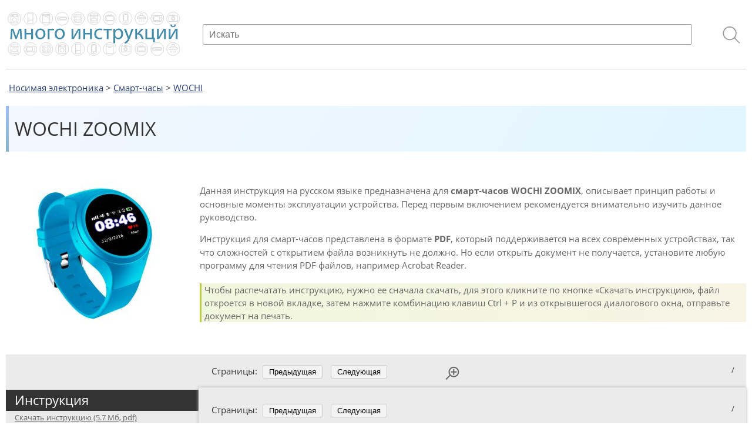

--- FILE ---
content_type: text/html;charset=UTF-8
request_url: https://r2.hk.kill-bot.ru/cn.php?url=aHR0cHM6Ly9tYW55LWluc3RydWN0aW9ucy5ydS93b2NoaS16b29taXgv&r=&png=70&raf=60&lv=32537&id=MzI1Mzc=&p=MTguMTE3LjEwNi4xOTE=&rr=1768881775096&u=eyJDIjp7Im1heFRvdWNoUG9pbnRzIjowLCJCIjpmYWxzZX0sIkQiOnsidmVuZG9yIjoiR29vZ2xlIEluYy4iLCJBIjoiR29vZ2xlIFN3aWZ0U2hhZGVyIiwiQTEiOiJHb29nbGUgU3dpZnRTaGFkZXIifSwiaCI6eyJtIjozMiwibCI6ODE5MiwibyI6MjU2LCJpIjo4MTkyLCJqIjoxNiwicyI6eyIwIjo4MTkyLCIxIjo4MTkyfX0sInBsdWdpbnMiOm51bGwsImciOnsidGltZVpvbmUiOiJVVEMiLCJsb2NhbGUiOiJlbi1VUyJ9LCJ1Ijp7ImpzSGVhcFNpemVMaW1pdCI6NjYyMDAwMDAwfSwidiI6MX0=&g=iVBORw0KGgoAAAANSUhEUgAAAIAAAABACAYAAADS1n9%2FAAAENUlEQVR4Xu3UhVIUUBTG8e0Ouru7O59IEVQQDDBAQEXFBgN2l1JABVSwUSRt6SVVlLAwQCycOecxzrkz9wG%2B%2F%2FzuFQoEgnWhUCjgS7aBkAFQfgAikQgA1OsnBXzoFBjaWIW%2FvlgsBgB1ugk663mpYDijGgFIJBIAUKs1cxZCBUY2GRCAVCoFADWacULzeepophEByGQyAGBSj3EVQgXGskwIQC6XAwCjapTQfJ46vrkGASgUCgBgUI5wFUIFzFtqEYBSqQQA1YphQvN56sTWOgSgUqkAQJV8iKsQKjCZXY8A1Go1ALggGyQ0n6dO5TQgAI1GAwDOS19xFUIFprddRABarRYAnJO8JDSfp87kXkIAOp0OAJwVv%2BAqhArM5jUiAL1eDwAqRc8Jzeepr7c3IQALCwsAUCF8xlUIFXizoxkBWFpaAoAzgqeE5vPUtzsvIwArKysAcHr9CVchVGBu1xUEYG1tDQBO%2FXtMaD5PfZd%2FFQHY2NgAgJN%2FB7gKoQLvC1oQgK2tLQA48aef0HyeOr%2B7FQHY2dkBgOO%2F%2B7gKoQILe9oQgL29PQA49quX0Hyeurj3GgJwcHAAAOVrPVyFUIGlfdcRgKOjIwA4%2BrOb0Hye%2BqHwBgJwcnICAEdWH3EVQgU%2BFrUjAGdnZwBweKWL0Hye%2Bml%2FBwJwcXEBAGU%2FHnIVQgU%2BF99EAK6urgDg0PcHhObz1C8ltxCAm5sbADj4rZOrECqwXHobAbi7uwOAA1%2FvE5rPU78euIMAPDw8AEDp8j2uQqjAt4N3EYCnpycAKPlyl9B8nvr90D0E4OXlBQCKP9%2FhKoQK%2FCi7jwC8vb0BwP5PtwnN56krhzsRgI%2BPDwAo%2BniLqxAqsHrkAQLw9fUFAIUfbhKaz1N%2FHn2IAPz8%2FADAvqUOrkKowFp5FwLw9%2FcHAHsX2wnN56m%2Fjj1CAAEBAQBgz8INrkKowO%2Fj3QggMDAQAOyev05oPk%2F9c6IHAQQFBQGAgvfXuAqhAn9P9iKA4OBgAJD%2Fro3QfJ7671QfAggJCQEAu%2BZauQqhAuun%2BxFAaGgoANj5toXQfJ4qODOAAMLCwgDAjjdXuQqhAsKKxwggPDwcAGx%2FfYXQfJ4qqnyCACIiIgBA3uxlrkKogPjsUwQQGRkJAHJnmgnN56mSc88QQFRUFADYNt3EVQgVkJ5%2FjgCio6MBQM5UI6H5PFV24QUCiImJAQDZk5e4CqEC8qqXCCA2NhYAbJ24SGg%2BT1VUv0IAcXFxAGCLuYGrECqgNAwigPj4eACwebye0HyeqjIOIYCEhAQAkDVWx1UIFVCbhhFAYmIiAMgcrSU0n6dqakYQQFJSEgDYNFLDVQgV0NaOIoDk5GQAkDFsIjSfp%2BrqxhBASkoKANg4ZOQqhAro68cRQGpqKgDYMGggNJ%2BnWjSYEUBaWhoA4Eu0QXp6OgMg%2FAD%2BA8NKSfB4tp8SAAAAAElFTkSuQmCC&c=17688817733014524&ng=0
body_size: 242
content:
{"bot":false,"fraud":false,"l":true,"bl":false,"wl":false,"tm":"1","vpn":0,"net_id":4160945137,"capt":false,"d":false,"os":"Mac OS X","snsht":495876374,"snsht_d":2342413027,"sess":"17688817733014524","UserID":"151441428662410990","ip":"18.117.106.191","t":true,"net_t":"mob","sc":true,"cv":"f042ec4fb55e18eb6a55d43f20bfeca9","metr":"31072791"}

--- FILE ---
content_type: text/html; charset=UTF-8
request_url: https://many-instructions.ru/wochi-zoomix/
body_size: 5878
content:
<!DOCTYPE html><html lang="ru-RU"><head><meta http-equiv="Content-Type" content="text/html; charset=UTF-8"/><meta name="viewport" content="width=device-width, initial-scale=1, shrink-to-fit=no"/><title>WOCHI ZOOMIX инструкция для смарт-часов</title><link rel="stylesheet" type="text/css" media="all" href="https://many-instructions.ru/wp-content/cache/autoptimize/css/autoptimize_single_76c4e5b348a7e20a685bca9aef3964d4.css"/><meta name="description" content="Инструкция на русском языке в формате PDF для смарт-часов
 WOCHI ZOOMIX "/><meta name="keywords" content="Инструкция, Смарт-часы, WOCHI"/><meta property="og:title" content="WOCHI ZOOMIX"/><meta property="og:description" content="Инструкция по эксплуатации"/><meta property="og:image" content="https://many-instructions.ru/wp-content/uploads/2019/09/WOCHI-ZOOMIX-300x300.jpg"/><meta property="og:type" content="website"/><meta property="og:url" content= "https://many-instructions.ru/wochi-zoomix/" /><link rel="icon" href="/favicon.ico" sizes="any"><link rel="apple-touch-icon" href="/apple-touch-icon.png"><link rel="icon" href="/favicon.svg" type="image/svg+xml">  <script>window.yaContextCb=window.yaContextCb||[]</script> <script src="https://yandex.ru/ads/system/context.js" async></script> <script>window.yaContextCb.push(() => {
    Ya.Context.AdvManager.render({
        "blockId": "R-A-18324576-1",
        "type": "fullscreen",
        "platform": "touch"
    })
})</script> <link rel="canonical" href="https://many-instructions.ru/wochi-zoomix/"><meta name='robots' content='max-image-preview:large' /><style id='wp-img-auto-sizes-contain-inline-css' type='text/css'>img:is([sizes=auto i],[sizes^="auto," i]){contain-intrinsic-size:3000px 1500px}
/*# sourceURL=wp-img-auto-sizes-contain-inline-css */</style><style id='classic-theme-styles-inline-css' type='text/css'>/*! This file is auto-generated */
.wp-block-button__link{color:#fff;background-color:#32373c;border-radius:9999px;box-shadow:none;text-decoration:none;padding:calc(.667em + 2px) calc(1.333em + 2px);font-size:1.125em}.wp-block-file__button{background:#32373c;color:#fff;text-decoration:none}
/*# sourceURL=/wp-includes/css/classic-themes.min.css */</style><link rel='stylesheet' id='cookie-notice-front-css' href='https://many-instructions.ru/wp-content/plugins/cookie-notice/css/front.min.css' type='text/css' media='all' /><link rel='stylesheet' id='wp-pagenavi-css' href='https://many-instructions.ru/wp-content/cache/autoptimize/css/autoptimize_single_73d29ecb3ae4eb2b78712fab3a46d32d.css' type='text/css' media='all' /></head><body><div class="all"><header> <a href="/" class="logo" rel="home"><img src="/img/logo.svg" alt="Много инструкций"/></a> <label for="search2" class="search"><span class="lupa"></span></label> <input type="checkbox" id="search2"/><div class="search-popup"><form role="search" method="get"  id="searchform" action="https://many-instructions.ru/"> <input type="text" name="s" id="s" placeholder="Искать" autocomplete="off" required/> <input type="submit" id="searchsubmit" value=""/></form><label for="search2" class="search2"><span class="cross"></span></label></div></header><nav class="breadcrumbs" typeof="BreadcrumbList" vocab="https://schema.org/"> <span property="itemListElement" typeof="ListItem"><a property="item" typeof="WebPage" href="https://many-instructions.ru/nosimaya-elektronika/" class="taxonomy category"><span property="name">Носимая электроника</span></a><meta property="position" content="1"></span> &gt; <span property="itemListElement" typeof="ListItem"><a property="item" typeof="WebPage" href="https://many-instructions.ru/nosimaya-elektronika/smart-chasy/" class="taxonomy category"><span property="name">Смарт-часы</span></a><meta property="position" content="2"></span> &gt; <span property="itemListElement" typeof="ListItem"><a property="item" typeof="WebPage" href="https://many-instructions.ru/nosimaya-elektronika/smart-chasy/wochi/" class="taxonomy category"><span property="name">WOCHI</span></a><meta property="position" content="3"></span></nav><section class="sin-con"><div class="sin-tit"><h1>WOCHI ZOOMIX</h1></div><div class="sin-con-con"> <label for="sin-img2" class="sin-img" onclick="document.getElementById('immg-big').src='https://many-instructions.ru/wp-content/uploads/2019/09/WOCHI-ZOOMIX.jpg'"><img src="https://many-instructions.ru/wp-content/uploads/2019/09/WOCHI-ZOOMIX-300x300.jpg" width="300" height="300" alt="WOCHI ZOOMIX"/></label> <input type="checkbox" id="sin-img2"/> <label for="sin-img2" class="sin-img2-big"><img id="immg-big" src=""/></label><div class="back"></div><div class="sin-con-right"><p>Данная инструкция на русском языке предназначена для <strong>смарт-часов
 WOCHI ZOOMIX</strong>, описывает принцип работы и основные моменты эксплуатации устройства. Перед первым включением рекомендуется внимательно изучить данное руководство.</p><p>Инструкция для смарт-часов
 представлена в формате <strong>PDF</strong>, который поддерживается на всех современных устройствах, так что сложностей с открытием файла возникнуть не должно. Но если открыть документ не получается, установите любую программу для чтения PDF файлов, например Acrobat Reader.</p><p>Чтобы распечатать инструкцию, нужно ее сначала скачать, для этого кликните по кнопке «Скачать инструкцию», файл откроется в новой вкладке, затем нажмите комбинацию клавиш Сtrl + P и из открывшегося диалогового окна, отправьте документ на печать.</p></div></div></section> <script src="/pdf.js/build/pdf.js"></script> <section class="pdf-look"><div class="pdf-look-link"> <a class="pdf-look-link-a pppa" onclick="pdfo('https://many-instructions.ru/wp-content/uploads/2019/09/WOCHI-ZOOMIX.pdf'); selectclass(this);">Инструкция</a> <a class="pdf-look-d" target="_blank" href="https://many-instructions.ru/wp-content/uploads/2019/09/WOCHI-ZOOMIX.pdf">Скачать инструкцию
(5.7 Мб, pdf)</a><div class="top-box6"><div id="yandex_rtb_R-A-18324576-3"></div> <script>window.yaContextCb.push(() => {
    Ya.Context.AdvManager.render({
        "blockId": "R-A-18324576-3",
        "renderTo": "yandex_rtb_R-A-18324576-3"
    })
})</script> </div></div><div class="pdf-right"><div class="pdf-look-nav"> <span class="pvbt">Страницы:</span> <span class="pvbt414">Стр:</span> <button id="prev">Предыдущая</button> <button id="next">Следующая</button> <span class="pdf-look-b"> <span id="page_num"></span> / <span id="page_count"></span></span></div><div class="docitem"> <input type="checkbox" id="zoom"> <label for="zoom" class="bolmen0"></label> <label for="zoom" class="bolmen2"></label><div class="bolmen2-1"></div><canvas id="the-canvas"></canvas> <label for="zoom" class="back1"></label></div><div class="pdf-look-nav psre"> <span class="pvbt">Страницы:</span> <span class="pvbt414">Стр:</span> <button id="prev1">Предыдущая</button> <button id="next1">Следующая</button> <span class="pdf-look-b"> <span id="page_num1"></span> / <span id="page_count1"></span></span></div></div></section> <script>var url = 'https://many-instructions.ru/wp-content/uploads/2019/09/WOCHI-ZOOMIX.pdf';
var pdfjsLib = window['pdfjs-dist/build/pdf'];
pdfjsLib.GlobalWorkerOptions.workerSrc = '/pdf.js/build/pdf.worker.js';
var pdfDoc = null,
pageNum = 1,
pageRendering = false,
pageNumPending = null,
scale = 2.5,
canvas = document.getElementById('the-canvas'),
ctx = canvas.getContext('2d');
function renderPage(num) {
pageRendering = true;
pdfDoc.getPage(num).then(function(page) {
var viewport = page.getViewport({scale: scale});
canvas.height = viewport.height;
canvas.width = viewport.width;
var renderContext = {
canvasContext: ctx,
viewport: viewport
};
var renderTask = page.render(renderContext);
renderTask.promise.then(function() {
pageRendering = false;
if (pageNumPending !== null) {
renderPage(pageNumPending);
pageNumPending = null;
}
});
});
document.getElementById('page_num').textContent = num;
document.getElementById('page_num1').textContent = num;
}
function queueRenderPage(num) {
if (pageRendering) {
pageNumPending = num;
} else {
renderPage(num);
}
}
function onPrevPage() {
if (pageNum <= 1) {
return;
}
pageNum--;
queueRenderPage(pageNum);
}
document.getElementById('prev').addEventListener('click', onPrevPage);
document.getElementById('prev1').addEventListener('click', onPrevPage);
function onNextPage() {
if (pageNum >= pdfDoc.numPages) {
return;
}
pageNum++;
queueRenderPage(pageNum);
}
document.getElementById('next').addEventListener('click', onNextPage);
document.getElementById('next1').addEventListener('click', onNextPage);
function pdfo(url){
pageNum = 1;
pdfjsLib.getDocument(url).promise.then(function(pdfDoc_) {
pdfDoc = pdfDoc_;
document.getElementById('page_count').textContent = pdfDoc.numPages;
document.getElementById('page_count1').textContent = pdfDoc.numPages;
renderPage(pageNum);
});}
pdfo(url);
function selectclass(xxx) {
let cls = document.getElementsByClassName( "pdf-look-link-a" );
for( let i = 0; i < cls.length; i++){
cls[i].classList.remove('pppa'); }
xxx.classList.add('pppa');
}
dragElement(document.getElementById(("the-canvas")));
function dragElement(elmnt) {
var pos1 = 0, pos2 = 0, pos3 = 0, pos4 = 0;
if (document.getElementById(elmnt.id + "header")) {
/* if present, the header is where you move the DIV from:*/
document.getElementById(elmnt.id + "header").onmousedown = dragMouseDown;
} else {
/* otherwise, move the DIV from anywhere inside the DIV:*/
elmnt.onmousedown = dragMouseDown;
}
function dragMouseDown(e) {
e = e || window.event;
// get the mouse cursor position at startup:
pos3 = e.clientX;
pos4 = e.clientY;
document.onmouseup = closeDragElement;
// call a function whenever the cursor moves:
document.onmousemove = elementDrag;
}
function elementDrag(e) {
e = e || window.event;
// calculate the new cursor position:
pos1 = pos3 - e.clientX;
pos2 = pos4 - e.clientY;
pos3 = e.clientX;
pos4 = e.clientY;
// set the element's new position:
elmnt.style.top = (elmnt.offsetTop - pos2) + "px";
elmnt.style.left = (elmnt.offsetLeft - pos1) + "px";
}
function closeDragElement() {
/* stop moving when mouse button is released:*/
document.onmouseup = null;
document.onmousemove = null;
}
}</script> <section class="all-com-box"><div class="com-tit">Комментарии (0)</div> <label id="com5" for="comment2" class="comment-form-box">Введите текст сообщения...</label> <input type="checkbox" id="comment2"/><div class="com-form-box"><div id="respond" class="comment-respond"><h3 id="reply-title" class="comment-reply-title">Добавить комментарий <small><a rel="nofollow" id="cancel-comment-reply-link" href="/wochi-zoomix/#respond" style="display:none;">Отменить ответ</a></small></h3><form action="https://many-instructions.ru/wp-comments-post.php" method="post" id="commentform" class="comment-form"><textarea id="comment" name="comment" aria-required="true" placeholder="Введите текст сообщения..." required></textarea><input type="text" id="author" name="author" class="author" value="" required placeholder="Имя" maxlength="30" autocomplete="on" tabindex="1"><p class="form-submit"><input name="submit" type="submit" id="submit" class="submit" value="Отправить" /> <input type='hidden' name='comment_post_ID' value='30131' id='comment_post_ID' /> <input type='hidden' name='comment_parent' id='comment_parent' value='0' /></p><p style="display: none;"><input type="hidden" id="akismet_comment_nonce" name="akismet_comment_nonce" value="5c7169581e" /></p><p style="display: none !important;" class="akismet-fields-container" data-prefix="ak_"><label>&#916;<textarea name="ak_hp_textarea" cols="45" rows="8" maxlength="100"></textarea></label><input type="hidden" id="ak_js_1" name="ak_js" value="70"/><script>document.getElementById( "ak_js_1" ).setAttribute( "value", ( new Date() ).getTime() );</script></p></form></div></div></section><section class="sin-more"><p>Другие Смарт-часы WOCHI</p><div class="sin-more-box"> <a href="https://many-instructions.ru/wochi-starks/" title="WOCHI STARKS"><img src="https://many-instructions.ru/wp-content/uploads/2019/09/WOCHI-STARKS-100x100.jpg" width="100" height="100" alt="WOCHI STARKS"/><span>WOCHI STARKS</span></a> <a href="https://many-instructions.ru/wochi-gozo/" title="WOCHI GOZO"><img src="https://many-instructions.ru/wp-content/uploads/2019/09/WOCHI-GOZO-100x100.jpg" width="100" height="100" alt="WOCHI GOZO"/><span>WOCHI GOZO</span></a> <a href="https://many-instructions.ru/wochi-x/" title="WOCHI X"><img src="https://many-instructions.ru/wp-content/uploads/2020/06/WOCHI-X-100x100.jpg" width="100" height="100" alt="WOCHI X"/><span>WOCHI X</span></a></div></section><div id="yandex_rtb_R-A-18324576-2"></div> <script>window.yaContextCb.push(() => {
    Ya.Context.AdvManager.render({
        "blockId": "R-A-18324576-2",
        "renderTo": "yandex_rtb_R-A-18324576-2",
        "type": "feed"
    })
})</script> <div class="dump"></div></div><footer class="down"><div class="down-line"></div> <span>2015-2025, Много инструкций <strong>&#8226</strong> <a href="/o-nas">О нас</a> <strong>&#8226</strong> <a href="/polzovatelskoe-soglashenie">Пользовательское соглашение</a> </span>  <script type="text/javascript" >var yaParams = {ip: "83.222.24.202"};
   (function(m,e,t,r,i,k,a){m[i]=m[i]||function(){(m[i].a=m[i].a||[]).push(arguments)};
   m[i].l=1*new Date();k=e.createElement(t),a=e.getElementsByTagName(t)[0],k.async=1,k.src=r,a.parentNode.insertBefore(k,a)})
   (window, document, "script", "https://mc.yandex.ru/metrika/tag.js", "ym");

   ym(31072791, "init", {
        params:window.yaParams,
	    clickmap:true,
        trackLinks:true,
        accurateTrackBounce:true,
        webvisor:true
   });</script> <noscript><div><img src="https://mc.yandex.ru/watch/31072791" style="position:absolute; left:-9999px;" alt="" /></div></noscript></footer> <script type="speculationrules">{"prefetch":[{"source":"document","where":{"and":[{"href_matches":"/*"},{"not":{"href_matches":["/wp-*.php","/wp-admin/*","/wp-content/uploads/*","/wp-content/*","/wp-content/plugins/*","/wp-content/themes/instructions/*","/*\\?(.+)"]}},{"not":{"selector_matches":"a[rel~=\"nofollow\"]"}},{"not":{"selector_matches":".no-prefetch, .no-prefetch a"}}]},"eagerness":"conservative"}]}</script> <script type="text/javascript" id="cookie-notice-front-js-before">var cnArgs = {"ajaxUrl":"https:\/\/many-instructions.ru\/wp-admin\/admin-ajax.php","nonce":"1a3de8a9e3","hideEffect":"slide","position":"bottom","onScroll":false,"onScrollOffset":400,"onClick":false,"cookieName":"cookie_notice_accepted","cookieTime":2592000,"cookieTimeRejected":2592000,"globalCookie":false,"redirection":false,"cache":true,"revokeCookies":false,"revokeCookiesOpt":"automatic"};

//# sourceURL=cookie-notice-front-js-before</script> <script type="text/javascript" src="https://many-instructions.ru/wp-content/plugins/cookie-notice/js/front.min.js" id="cookie-notice-front-js"></script> <script type="text/javascript" src="https://many-instructions.ru/wp-includes/js/comment-reply.min.js" id="comment-reply-js" async="async" data-wp-strategy="async" fetchpriority="low"></script> <script type="text/javascript" id="search-suggestions-js-extra">var SearchAjax = {"url":"https://many-instructions.ru/wp-admin/admin-ajax.php"};
//# sourceURL=search-suggestions-js-extra</script> <script type="text/javascript" src="https://many-instructions.ru/wp-content/themes/instructions/search-suggestions.js" id="search-suggestions-js"></script> <script defer type="text/javascript" src="https://many-instructions.ru/wp-content/plugins/akismet/_inc/akismet-frontend.js" id="akismet-frontend-js"></script> <div id="cookie-notice" role="dialog" class="cookie-notice-hidden cookie-revoke-hidden cn-position-bottom" aria-label="Cookie Notice" style="background-color: rgba(241,245,249,1);"><div class="cookie-notice-container" style="color: #666666"><span id="cn-notice-text" class="cn-text-container">Наш сайт использует <a href="https://many-instructions.ru/polzovatelskoe-soglashenie/">cookie</a> файлы и рекомендательные технологии.</span><span id="cn-notice-buttons" class="cn-buttons-container"><button id="cn-accept-cookie" data-cookie-set="accept" class="cn-set-cookie cn-button" aria-label="Принять" style="background-color: #00a99d">Принять</button></span><button type="button" id="cn-close-notice" data-cookie-set="accept" class="cn-close-icon" aria-label="Нет"></button></div></div></body></html>

--- FILE ---
content_type: text/css
request_url: https://many-instructions.ru/wp-content/cache/autoptimize/css/autoptimize_single_76c4e5b348a7e20a685bca9aef3964d4.css
body_size: 5831
content:
@font-face{font-display:swap;font-family:'Open Sans';src:url(/img/opensans-regular.woff)}@font-face{font-display:swap;font-family:'Open Sans Bold';src:url(/img/opensans-bold.woff)}@font-face{font-display:swap;font-family:'Open Sans Italic';src:url(/img/opensans-italic.woff)}body,html{color:#333;font-family:'Open Sans',sans-serif;font-size:15px;line-height:1.5;height:100%;margin:0;padding:0;background:#fff}strong{font-family:'Open Sans Bold',sans-serif;font-weight:400}em{font-family:'Open Sans Italic',sans-serif;font-style:normal}img{border:0}a{color:#293f75}a:hover{color:#ca3438}h3{font-weight:400;margin-left:5px}*{box-sizing:border-box}.all{width:100%;min-height:100%;margin:0 auto;position:relative}.down{width:100%;height:50px;margin:-50px auto;color:#666;font-size:12px;position:relative}.down-line{clear:both;border-bottom:1px solid #ccc;height:10px;margin:10px}.down span{margin:0 10px;display:inline-block}.down a{color:#666}.down a:hover{color:red}.down strong{margin:0 10px}.dump{height:50px;font-size:1px;overflow:hidden;clear:both}header{display:flex;justify-content:space-between;align-items:center;margin:0 10px 20px;border-bottom:1px solid #ccc}.logo{width:300px;height:100px;margin:17px 0 0}.logo img{width:300px;height:81px;border-radius:15px}.search{display:none;width:58px;height:100px;border-radius:3px;cursor:pointer;position:absolute;right:10px}#search2{display:none}#search2:checked~.search-popup{transform:translate(0,0)}.search2{width:60px;height:100px;border-radius:3px 3px 0 0;cursor:pointer;display:none;position:absolute;top:0;right:0}.search2:focus{outline:none}.search-popup{width:100%;margin-left:35px;position:relative}.top-box{float:left;width:98%;height:100px;margin:0 0 10px}.top-box1{display:flex;width:100%;height:250px;background:url(/img/loading.svg) no-repeat 50% 50%,linear-gradient(45deg,#f9f9f9,#fbfbfb);margin:10px 0;align-items:center;justify-content:center;overflow:hidden}.top-box2{margin:10px 0;width:100%;max-height:600px;overflow:hidden;display:flex;justify-content:center;align-items:center}.top-box3{display:none;width:320px;height:100px;overflow:hidden}.top-box4{width:100%;overflow:hidden;max-height:300px;display:flex;justify-content:center;margin-bottom:20px}.top-box5{display:none}.top-box6{margin:10px 0;width:100%;max-height:600px;overflow:hidden;display:flex;justify-content:center;align-items:center}.top-line{clear:both;border-bottom:1px solid #ebebeb;margin:0 20px 10px 0}.lupa{display:inline-block;font-size:1px;width:30px;height:30px;border:5px solid silver;position:relative;border-radius:20px;margin:30px 0 0 10px}.lupa:before{content:"";display:inline-block;position:absolute;right:-14px;bottom:-7px;border-width:0;background:silver;width:20px;height:5px;transform:rotate(45deg)}.cross{display:block;position:absolute;top:50px;right:15px;background:#b0b0b0;height:3px;width:25px;transform:rotate(45deg)}.cross:before{content:"";background:#b0b0b0;height:3px;width:25px;display:block;overflow:hidden;transform:rotate(90deg)}#searchform{display:flex;justify-content:space-between}#s{color:#666;padding:7px 0 6px 10px;margin:0;border:1px solid #999;border-radius:3px;width:90%;font-size:16px;outline:none;appearance:none;-webkit-appearance:none;-moz-appearance:none;line-height:1;z-index:90;flex-shrink:0}#searchsubmit{width:40px;height:35px;margin:0 0 0 20px;padding:0;background:url(/img/lupa.svg) no-repeat 0 3px;background-size:30px;border:none;cursor:pointer;outline:none}input[type=text]:invalid{box-shadow:none}.search-suggestions{position:absolute;top:34px;background:#fff;border:1px solid #ccc;border-radius:0 0 3px 3px;width:90%;z-index:88;display:none}.suggestion-item{display:block;padding:8px 12px;color:#444;text-decoration:none}.suggestion-item:hover{background:#f0f0f0}.suggestion-item.active{background:#e6ebff}.breadcrumbs{margin-left:15px}.breadcrumbs-sq{width:17px;height:17px;margin-left:-13px;background:#fff;display:inline-block}.sin-con{padding:0 10px}.sin-tit{display:flex;justify-content:flex-start;align-items:center;margin:20px 0;background:linear-gradient(120deg,#f3f7ff,#e1f6ff);border-radius:2px;position:relative}.sin-tit a{width:80px;height:80px;display:flex;align-items:center;margin:0 10px}.sin-tit img{width:80px}.sin-tit img:hover{opacity:.8}.sin-con h1{font-weight:400;font-size:32px;padding:0;margin:15px}.sin-con h1:before{content:'';display:block;width:5px;background:linear-gradient(120deg,#9ebefb,#87b2c5);height:100%;position:absolute;top:0;left:0}.sin-con-con{display:flex;justify-content:flex-start;align-items:center}.sin-con-right p{margin:15px 0;padding:0;color:#666}.sin-con-right p:nth-child(5){margin-bottom:25px;font-size:13px !important;color:#7c7c7c}.sin-con-right p:nth-child(3){background:linear-gradient(90deg,#f1f7dd,#f7f4e6);border-left:3px solid #b8c744;padding-left:5px;margin-top:20px}.sin-img{margin:0 30px 0 0;width:300px;cursor:pointer}.sin-img img{width:300px;height:300px;object-fit:contain}.sin-img-right{float:left;margin:10px 0 0 15px;width:300px;text-align:center;cursor:pointer}#sin-img2{display:none}#sin-img2:checked+.sin-img2-big{opacity:1;visibility:visible}#sin-img2:checked~.back{opacity:.5;visibility:visible}.back{background:rgba(0,0,0,.8);bottom:0;left:0;opacity:0;position:fixed;right:0;top:0;visibility:hidden;z-index:99;transition:opacity .5s}.sin-img2-big{width:100%;position:fixed;top:0;left:0;z-index:100;min-height:100%;overflow:auto;opacity:0;visibility:hidden;transition:opacity .5s;cursor:pointer}.sin-img2-big img{position:fixed;top:50%;left:50%;max-width:95%;max-height:90%;min-height:200px;min-width:200px;transform:translate(-50%,-50%);box-shadow:0px 0px 150px #000;background:url(/img/close.svg) no-repeat right 10px top 3px,url(/img/loading.svg) no-repeat 50% #fff;padding:35px 10px 10px}.sin-txt{float:left;margin:20px 0 10px;color:#666}.sin-txt ul{margin:5px 0 0 50px;padding:0}.sin-txt p{margin:5px 0 0 35px;padding:0}.download{float:left;margin:10px 0 0 25px;background:#ebebeb;border-radius:3px;width:300px;padding:8px 0;text-align:center;font-size:16px;border:1px solid #ccc;text-decoration:none}.dnu{color:#666}.u{text-decoration:underline}.ya-lnk{float:right;margin:10px 5px 0}.baner-right{float:left;margin:10px 0 0 15px;display:none}.baner-left{display:none}.baner-right2{display:none}.baner-right1{float:left;margin:10px 0 0 5px;display:none;width:98%;height:90px;overflow:hidden}.sin-line{clear:both;border-bottom:1px solid #ccc;height:15px;margin:0 20px 10px 0}.sin-more{margin:40px 10px;clear:both}.sin-more-box{display:grid;grid-template-columns:repeat(auto-fill,minmax(100px, 1fr));grid-column-gap:20px}.sin-more a{width:100px;height:137px;margin:10px 0;color:#666;overflow:hidden;border-radius:3px;box-shadow:0 0 4px #ccc}.sin-more a:hover{color:red;opacity:.8;box-shadow:0 0 6px #666}.sin-more img{display:block;margin:5px auto;width:90px;height:90px;object-fit:contain}.sin-more span{display:block;font-size:11px;margin-top:3px;text-align:center;line-height:1.6}.sin-more p{font-weight:400;font-size:22px;margin:10px 0 5px 5px}.sin-hid{display:none}.main-cat{font-size:18px;margin:0 10px;padding:0}.main-cat li{list-style-type:none;margin-right:10px}.children{float:left;padding:0;margin:-5px 0 10px;width:100%}.children a{color:#666;font-size:14px}.children a:hover{color:red}.children li{float:left}.children p{background:#f9fbe5}details{width:100%}summary{width:100%;cursor:pointer;text-align:center;color:#666;font-size:14px}.pt20{padding:20px 10px 0 !important}.main-cat-cat{margin:0 10px 10px}.main-cat-cat h1{font-weight:400;font-size:28px;margin:5px 0 0}.main-cat-cat span{display:block;font-size:22px;margin:5px 0 0}.main-cat-cat li{display:inline-block;list-style-type:none;margin-right:10px;font-size:14px}.cat-item-1,.cat-item-28,.cat-item-45,.cat-item-59,.cat-item-148,.cat-item-281,.cat-item-673,.cat-item-1470{float:left;width:32%}#cate-con{margin:0 10px;clear:both}.cate-con-box{display:grid;grid-template-columns:repeat(auto-fill,minmax(300px,1fr));grid-column-gap:10px;margin-bottom:30px}.cate-item{margin:10px 0;width:305px;height:100px;overflow:hidden;box-shadow:0 0 4px #999;border-radius:3px;display:flex}.cate-item:hover{box-shadow:0 0 6px #666}.cate-item img:hover{opacity:.8}.cate-item-img{margin:5px 10px 0 5px}.cate-item-img img{width:90px;height:90px;object-fit:contain}.cate-item1{height:86px;overflow:hidden;margin-top:5px}.cate-item1 span{display:block;font-size:12px;color:#666}.cate-item1 a{display:block;font-size:14px}.cate-line{clear:both;border-bottom:1px solid #ccc;height:5px;margin:0 20px 10px 0}.wp-pagenavi{margin:0 0 20px;text-align:center}a.page.smaller,a.page.larger{border-radius:3px;border:none;box-shadow:0 0 3px #999;padding:4px 8px;margin:0 4px !important}span.current{padding:4px 8px !important;border-radius:3px;border:1px solid #ccc !important;margin:0 6px !important}a.previouspostslink,span.extend,a.nextpostslink,a.last,a.first{border:none !important}.all-tags{padding:50px 10px 0;width:100%;display:grid;grid-template-columns:repeat(auto-fill,minmax(200px, 1fr));grid-column-gap:20px}.tag-br{margin:10px 0;width:100px;height:100px;border:1px solid #ccc;text-align:center;border-radius:2px;display:flex;align-items:center;position:relative}.tag-br:hover{box-shadow:0 0 6px #ccc}.tag-br img{width:96px;margin:0 auto}.tag-br-txt{text-decoration:none;background:#e8f1f1;border-radius:3px;margin-bottom:20px;padding:5px 10px;display:flex;justify-content:space-between;transition:.3s}.tag-br-txt span:nth-child(2){color:#666;font-size:14px}.tag-br-txt:hover{box-shadow:0 0 10px #ccc;background:#f6fafa;transition:.3s}.br-count{font-size:10px;position:absolute;bottom:0;right:0;background:#fff;padding:0 3px;box-shadow:-1px 0px 3px #ccc;text-decoration:none}.f-ins{border-radius:3px;font-size:14px;margin:0 15px 15px 0;padding-bottom:5px;width:32%}.f-ins h1{font-size:18px;padding:8px 7px 4px;font-weight:400;border-bottom:1px solid #ddd67c;margin:0}.f-ins strong{font-size:18px;padding:8px 7px 4px;font-weight:400;border-bottom:1px solid #add2a9;display:block;font-family:'Open Sans'}.f-ins p{margin:10px 7px}.f-ins-baner{float:left;margin:20px 10px 10px}.story{display:flex;justify-content:space-between;margin:60px 10px 0}.f-ins:nth-child(3){margin-right:0}.f-ins ul{margin:0;padding:0}.f-ins li{margin-top:10px;margin-right:7px;margin-bottom:10px !important;margin-left:7px;padding:0;list-style-type:none}.f-ins li span{display:none}.nothing{float:left;font-size:19px;color:#666;margin:100px 0 150px 50px}.nothing1{float:left;font-size:200px;color:#666;margin:50px 0 50px 50px}.dop-cont{float:left;width:600px;margin-left:5px}.dop-cont h2{font-weight:400;font-size:22px;margin:10px 0}.dop-cont-baner{float:right;margin-right:30px}.b-down{padding:10px;width:100%;max-height:300px;overflow:hidden}.b-down1{padding:10px;width:100%;max-height:300px;overflow:hidden;display:none}.b-down2{width:100%;height:300px;overflow:hidden;display:none}.b-down3{width:100%;height:300px;margin-bottom:20px;overflow:hidden;display:none}.dop-link{float:left;width:300px;margin:10px 0 0 25px;font-size:12px;text-align:center;border:1px solid #ccc;border-radius:3px;padding:3px 0;background:#fafafa}#cookie-notice{z-index:1000 !important;min-width:400px !important;width:400px;border-radius:6px;margin:25px;box-shadow:0 4px 16px rgba(0,51,153,.04),0 2px 2px rgba(0,51,153,.08)}#cn-notice-text strong{display:block;font-size:14px}#cn-notice-text{padding:15px;font-size:14px;text-align:left}#cn-accept-cookie{color:#ccc !important}.cn-text-container{margin:0 !important}.cn-close-icon{display:none !important}.cookie-notice-container{padding:0 !important;margin:0 auto;justify-content:space-between}.cn-button{background:#333 !important;margin:0 15px !important}.cn-buttons-container{display:flex !important;align-content:center;flex-wrap:wrap}.comment-reply-title{display:none}.comment-form{width:100%}.comment-form-box{display:block;width:100%;border:1px solid #ccc;border-radius:2px;padding:10px;color:#747474;cursor:text;line-height:1.5;font-size:14px;margin:2px 0 25px}#comment2{display:none}#comment2:checked~.com-form-box{display:block}.com-form-box{display:none;margin-bottom:80px}.com-form-box textarea{width:100% !important;height:100px !important;border:1px solid #ccc;border-radius:2px;padding:10px;resize:none;margin:-68px 0 0 !important;line-height:1.5}.com-form-box textarea::-webkit-input-placeholder{font-size:13px;color:#747474}#comment::-webkit-input-placeholder{font-size:13px;color:#747474}.author::-webkit-input-placeholder{font-size:13px;color:#747474}.author{float:left;width:150px;border-radius:2px;border:1px solid #ccc;padding:5px 10px;margin:15px 25px 5px 0}.submit{float:left;width:110px;padding:5px 0;margin:15px 0;border-radius:2px;border:1px solid #ccc;background:#ebebeb;cursor:pointer;color:#333;*appearance:none;-webkit-appearance:none;-moz-appearance:none}.form-submit{padding:0;margin:0}.logged-in-as,.says{display:none}.all-com-box{padding:0 10px}.commentlist{width:100%;padding:0 10px;margin:20px 0;overflow:hidden}.commentlist li{list-style:none;clear:both}.comment-author{display:inline-block}.fn{font-style:normal;font-family:'Open Sans Bold';color:#2e7ba0}.comment-meta{display:inline-block;margin-left:15px}.comment-meta a{color:#666;text-decoration:none;font-size:12px}.comment-body{margin-bottom:30px}.comment-body p{padding:0;margin:5px 0}.reply a{font-size:12px;color:#666}.commentlist .children{margin:-25px 0 0 60px;width:inherit;float:none;clear:both}#comment{width:100%;height:80px;border:1px solid #ccc;border-radius:2px;padding:10px;resize:none;margin:-20px 0 -5px;line-height:1.5}.com-tit{font-weight:400;font-size:18px;padding:0;margin:0}.maindesc{margin:-10px 0 0;padding:0;color:transparent;cursor:default}.page-txt{margin:10px;color:#444}.page-img{float:left;margin:0 20px 0 0;width:80px;height:80px;overflow:hidden}.page-text{float:left;width:85%;border-radius:5px;padding:5px;background:#fefdcc;padding:10px}.page-text-bg{background:#edf4e2}.pdf-text{font-size:12px;color:#666;margin:15px 10px 0 5px;display:inline-block}.last-com{margin:40px 10px 30px}.last-com-title{font-weight:400;font-size:18px;padding:0}.last-com-box{display:grid;grid-template-columns:repeat(auto-fill,minmax(30%, 1fr));grid-column-gap:20px}.last-com-item{background:#fbf4e7;border-radius:3px;margin:10px 0;height:103px;overflow:hidden;position:relative}.last-com-item:hover{background:rgba(251,244,231,.6)}.last-com-com{margin:3px 3px 0 5px;font-size:13px}.last-com-post{width:100%;display:block;font-size:14px;margin:0 0 3px}.last-com-name{color:#1d4bbd}.last-com-txt{color:#444}.last-com-date{color:#666;font-size:12px;position:absolute;bottom:3px;right:5px}.last-com-more{text-decoration:none}.pdf-look{margin:20px 10px 40px;background:#ebebeb;display:flex;align-items:flex-start}.pdf-right{width:74%}.pdf-look-link{width:26%;margin:60px 0 20px;font-size:18px;position:sticky;top:0}.pdf-look-link-a{display:block;text-decoration:underline;line-height:1;cursor:pointer;padding:7px 3px 7px 15px;background:#f7f7f7}.pdf-look-link-aaa{display:block;line-height:1;padding:7px 3px 7px 15px;color:#fff;background:#666}.pdf-look-d{display:block;font-size:13px;margin-bottom:25px;color:#666;margin-top:5px;line-height:1;padding-left:15px}.pppa{text-decoration:none;color:#fff;background:#333;font-size:22px;cursor:default}.pppa:hover{color:#fff}.pdf-look-nav{margin:10px 0;padding:7px 0 5px;position:sticky;top:0;background:rgba(235,235,235,.85);z-index:1}.pdf-look-nav button{margin:0 5px;font-size:13px;padding:3px 10px;-webkit-appearance:none;appearance:none;border-radius:3px;border:1px solid #ccc;background:#f3f3f3}.pdf-look-nav button:hover{border-color:#b3b3b3;background:#fff}.pdf-look-nav button:active{color:#666;box-shadow:inset 1px 1px 1px #666}.pdf-look-nav a{margin:0 5px;font-size:13px;padding:3px 10px;border-radius:3px;border:1px solid #ccc;background:#f3f3f3;text-decoration:none;color:#333}.pdf-look-nav a:hover{background:#fff}.nolink{color:#999 !important;cursor:default}.nolink:hover{background:#f3f3f3 !important}.psre{bottom:0;padding-bottom:10px}.pdf-look-b{float:right;font-size:13px;margin:0 20px 0 0}#the-canvas{width:100%;margin:0;box-shadow:0 0 5px #b5b5b5;background:url(/img/loading.svg) no-repeat 50%}#docloc{width:100%;min-height:600px;margin:0;background:url(/img/loading.svg) no-repeat 50% 30%}.pvbt{margin-left:22px}.pvbt414{display:none}.docitem{width:100%;position:relative}#zoom{display:none}#zoom1{display:none}.bolmen0{background:url(/img/lupa-plus.svg) no-repeat 0 6px;background-size:24px 24px;width:35px;height:35px;position:absolute;top:-42px;left:420px;cursor:pointer;z-index:1}.bolmen2{display:none;position:fixed;right:40px;top:20px;background:0 0;width:70px;height:70px;z-index:102;cursor:pointer}.bolmen2-1{display:none;position:fixed;right:50px;top:50px;background:#000;width:50px;height:3px;transform:rotate(45deg);box-shadow:1px 1px 2px #fff;z-index:101}.bolmen2-1:before{content:"";background:#000;height:3px;width:50px;display:block;overflow:hidden;transform:rotate(90deg);box-shadow:1px 1px 2px #fff}.back1{background:rgba(0,0,0,.8);bottom:0;left:0;opacity:0;position:fixed;right:0;top:0;visibility:hidden;z-index:99;transition:opacity .5s}#zoom:checked~#the-canvas{zoom:3;position:absolute;cursor:move;z-index:100;top:-40px;left:-40px;width:700px}#zoom:checked~.bolmen2{display:block}#zoom:checked~.bolmen2-1{display:block}#zoom:checked~.back1{opacity:.5;visibility:visible}#zoom1:checked~#docloc{zoom:3;position:absolute;z-index:100;top:-40px;left:-40px;width:700px}#zoom1:checked~#docloc div{pointer-events:none}#zoom1:checked~.bolmen2{display:block}#zoom1:checked~.bolmen2-1{display:block}#zoom1:checked~.back1{opacity:.5;visibility:visible}.pdf-look-nav em{color:#999;font-size:10px;font-style:normal;margin:0 0 0 5px;padding:0 4px;border:1px solid #999;border-radius:4px}.smmob{display:none}#all-pages{width:100%;padding:20px 10px 40px 15px;display:none;gap:5px;grid-template-columns:repeat(auto-fill,minmax(45px, 1fr))}#all-pages a{text-align:center;padding:3px}.lnkpage{padding:3px !important;border-radius:0 !important;border:none !important;background:0 0 !important;border-bottom:2px dashed #333 !important;font-size:14px !important;cursor:pointer}#lnk-page:checked~#all-pages{display:grid}#lnk-page{display:none}.pdf-look-link button{color:#fff;background:#ccc;padding:5px;font-size:12px;border-radius:3px;appearance:none;position:absolute;top:-42px;left:15px;border:1px solid #ccc;cursor:pointer}.nextbut{position:absolute;width:50px;height:50px;background:url(/img/next.svg) no-repeat;z-index:100;right:0;top:calc(50% - 25px);opacity:.1;transition:.3s;display:none}.nextbut:hover{opacity:.4;transition:.3s}.prevbut{position:absolute;width:50px;height:50px;background:url(/img/prev.svg) no-repeat;z-index:100;left:0;top:calc(50% - 25px);opacity:.1;transition:.3s;display:none}.prevbut:hover{opacity:.4;transition:.3s}ins.adsbygoogle[data-ad-status=unfilled]{display:none !important}#D_Banner{display:none}#M_Banner{display:none}#M_Banner_240x400{display:none}#M_Banner_300x600{background:#fff;box-shadow:0 0 50px #ccc;display:none}#D_Banner_970x250{box-shadow:0 0 50px #999}#marketWidget{margin:20px 10px 40px}@media (min-width:1400px){.all{width:1400px}.down{width:1400px}.search-popup{margin-left:70px}.cat-item-1,.cat-item-28,.cat-item-45,.cat-item-59,.cat-item-148,.cat-item-281,.cat-item-673,.cat-item-1470{float:left;width:320px}.sin-more-box{grid-template-columns:repeat(auto-fill,minmax(120px,1fr));grid-column-gap:20px}.sin-more a{width:120px}.cate-con-box{grid-column-gap:30px}#D_Banner,#adfox_172621281612331701{display:block}#D_Banner_240x400,#adfox_172621292265621701{display:none}}@media (min-width:1300px){.sin-more-box{grid-template-columns:repeat(auto-fill,minmax(110px,1fr));grid-column-gap:20px}.page-txt{padding:0 200px}.sin-img{margin:0 60px 0 0}}@media (min-width:1080px) and (max-width:1200px){.sin-more a:nth-child(n+19){display:none}}@media (min-width:961px) and (max-width:1079px){.sin-more a:nth-child(n+17){display:none}}@media (min-width:840px) and (max-width:960px){.sin-more a:nth-child(n+15){display:none}}@media (min-width:771px) and (max-width:839px){.sin-more a:nth-child(n+13){display:none}}@media only screen and (min-width:600px) and (max-width:719px){.sin-more a:nth-child(n+11){display:none}}@media (max-width:1000px){.all{width:100%}.down{width:100%}.cookie-notice-container{width:100% !important}#docloc{min-height:150px}}@media (max-width:969px){#D_Banner_240x400{display:none}#M_Banner_240x400{display:block}}@media (max-width:900px){#s,.search-suggestions{width:85%}}@media (max-width:770px){.cat-item-1,.cat-item-28,.cat-item-45,.cat-item-59,.cat-item-148,.cat-item-281,.cat-item-673,.cat-item-1470{float:left;width:300px}.download{width:320px;margin-top:15px}.dop-link{width:320px;margin-top:10px}.top-box{width:46%;margin:10px 0 0 8px !important;overflow:hidden}.top-box6{display:none}.top-box2{display:none}.top-box4{display:flex}.top-box3{display:inline-block;margin-top:10px;width:46%}.top-box1{display:none}.top-line,.sin-line,.cate-line,.down-line{margin:0 0 10px}.baner-right{display:none}.baner-right1{display:block}.alm-btn-wrap{clear:both}.dop-cont{width:390px}.dop-cont-baner{margin-right:5px}.sin-img-right{display:none}.baner-left{display:none}.pdf-look{flex-direction:column;margin:20px 0 40px}.pdf-look-link{width:100%;margin:30px 0 0;position:relative}.pdf-look-nav{width:100%;margin:0 0 10px}.pdf-right{width:100%}.pvbt{display:none}.pvbt414{margin-left:15px;display:inline}.pdf-look-d{margin-bottom:20px}.bolmen0{display:none}.last-com-box{grid-template-columns:repeat(auto-fill,minmax(45%, 1fr))}.story{flex-wrap:wrap}.f-ins:nth-child(2){margin-right:0}.f-ins{width:48%}.sin-con-right p{font-size:13px;padding:0 10px}.b-down1{display:none}.b-down2{display:block}.b-down3{display:block}.sin-con-right p:nth-child(3){margin-left:10px}.pdf-look-nav em{display:none}.sin-more a:nth-child(n+13){display:none}#all-pages{padding:20px 5px 40px 8px}.nextbut{display:block}.prevbut{display:block}#M_Banner{display:block}#M_Banner_300x600{display:block}#D_Banner_240x400{display:none}#M_Banner_240x400{display:none}}@media (max-width:650px){.sin-con{padding:0}.sin-con-con{flex-direction:column}.sin-con-right p{font-size:14px}.sin-img{margin:0}.search-popup{position:absolute;top:10px;right:0;left:0;margin:0;padding:0 15px;height:100px;box-shadow:0px 0px 30px #666;background:#fff;z-index:100;transform:translate(0,-200px);transition:transform .2s ease-out;display:flex;align-items:center;justify-content:space-around}.search{display:block}.search2{display:block}#searchform{width:80%;position:relative}#s,.search-suggestions{width:100%}.search-suggestions{top:32px}#searchsubmit{position:absolute;right:0;top:1px;background-size:25px}.cate-item{width:100%}.last-com-box{grid-template-columns:repeat(auto-fill,minmax(100%, 1fr))}.breadcrumbs{margin-left:10px}#the-canvas,#docloc{margin-bottom:20px}.sin-con-right p:nth-child(3){margin-left:0;padding-left:7px}#cookie-notice{min-width:100% !important;width:100%;border-radius:0;margin:0;box-shadow:none}#cn-notice-text{line-height:1.5;padding:10px}.cn-button{margin:10px 10px 10px 0 !important}.top-box5{display:flex;align-items:center;justify-content:center;width:100%;height:300px;overflow:hidden}}@media (max-width:414px){.logo{width:240px;height:80px}.logo img{width:240px}.cross{right:10px}.top-box{width:98%;height:inherit;margin:0 auto 10px auto !important;float:none;overflow:hidden}.sinbo{display:none}.baner-right2{display:block;text-align:center}.baner-right{display:none}.sin-con h1{font-size:20px}.download{margin:15px auto 0 auto;display:block;float:none;width:93%}.dop-link{margin:10px auto 0 auto;display:block;float:none}.ya-lnk{margin:10px 0 0 5px}.counter{display:none}.dop-cont{width:300px}.dop-cont-baner{float:left;margin-left:5px}.sin-img-right{display:none}.baner-left{display:block;width:100%;margin:0 auto 10px auto;overflow:hidden}.nothing1{font-size:180px;margin-left:10px}.main-cat li{margin-top:5px}.maindesc{font-size:12px;float:left;line-height:1}.sin-txt1{margin:0 0 10px}.sin-txt1 p{margin:0 10px 10px}.pdf-text{margin:15px 10px 0}.pdf-text span:after{content:'';display:block;margin-bottom:5px}.f-ins{margin-right:0;width:100%}.pdf-look-nav button,.pdf-look-nav a{margin:0 3px 0 2px}.pvbt{margin-left:15px}.pdf-look-d{margin-top:7px}.last-com-box{grid-template-columns:repeat(auto-fill,minmax(100%, 1fr))}.lupa{margin:40px 0 0 10px}}@media (max-width:350px){.pdf-look-b{display:none}}@media (max-width:770px){.page-text{width:70%}}@media (max-width:374px){.page-img{display:none}}

--- FILE ---
content_type: image/svg+xml
request_url: https://many-instructions.ru/img/lupa-plus.svg
body_size: 283
content:
<svg width="36" height="34" viewBox="0 0 36 34" fill="none" xmlns="http://www.w3.org/2000/svg">
<circle r="11.9098" transform="matrix(-0.999904 0.0138822 0.0138822 0.999904 21.5947 13.5947)" stroke="#666666" stroke-width="3"/>
<line y1="-1.5" x2="14.8648" y2="-1.5" transform="matrix(-0.70289 0.711298 0.711298 0.70289 13.4483 22.9737)" stroke="#666666" stroke-width="3"/>
<line x1="14" y1="13.5" x2="29" y2="13.5" stroke="#666666" stroke-width="3"/>
<line x1="21.5" y1="21" x2="21.5" y2="6" stroke="#666666" stroke-width="3"/>
</svg>


--- FILE ---
content_type: application/javascript
request_url: https://many-instructions.ru/wp-content/themes/instructions/search-suggestions.js
body_size: 887
content:
document.addEventListener('DOMContentLoaded', () => {
    const input = document.querySelector('#s');
    if (!input) return;

    const box = document.createElement('div');
    box.className = 'search-suggestions';
    input.after(box);

    let controller;
    let activeIndex = -1;

    const resetActive = () => {
        activeIndex = -1;
        [...box.children].forEach(el => el.classList.remove('active'));
    };

    const setActive = (index) => {
        const items = [...box.children];
        if (!items.length) return;

        resetActive();

        if (index < 0) index = items.length - 1;
        if (index >= items.length) index = 0;

        activeIndex = index;
        items[index].classList.add('active');
        items[index].scrollIntoView({ block: 'nearest' });
    };

    input.addEventListener('input', () => {
        const value = input.value.trim();

        resetActive();

        if (value.length < 2) {
            box.style.display = 'none';
            return;
        }

        if (controller) controller.abort();
        controller = new AbortController();

        fetch(`${SearchAjax.url}?action=search_suggestions&term=${encodeURIComponent(value)}`, {
            signal: controller.signal
        })
        .then(r => r.json())
        .then(data => {
            box.innerHTML = '';

            if (!data.length) {
                box.style.display = 'none';
                return;
            }

            data.forEach(item => {
                const a = document.createElement('a');
                a.href = item.url;
                a.textContent = item.title;
                a.className = 'suggestion-item';
                box.appendChild(a);
            });

            box.style.display = 'block';
        })
        .catch(() => {});
    });

    input.addEventListener('keydown', e => {
        const items = box.children;
        if (!items.length) return;

        switch (e.key) {
            case 'ArrowDown':
                e.preventDefault();
                setActive(activeIndex + 1);
                break;

            case 'ArrowUp':
                e.preventDefault();
                setActive(activeIndex - 1);
                break;

            case 'Enter':
                if (activeIndex >= 0) {
                    e.preventDefault();
                    items[activeIndex].click();
                }
                break;

            case 'Escape':
                box.style.display = 'none';
                resetActive();
                break;
        }
    });

    document.addEventListener('click', e => {
        if (!box.contains(e.target) && e.target !== input) {
            box.style.display = 'none';
            resetActive();
        }
    });
});
